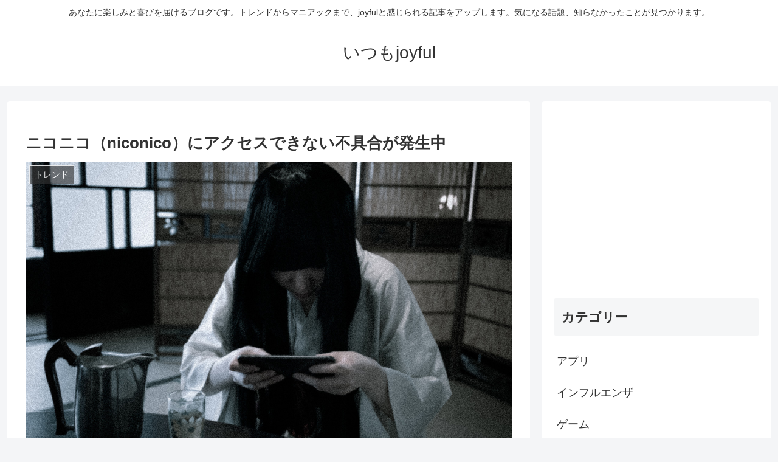

--- FILE ---
content_type: text/html; charset=utf-8
request_url: https://www.google.com/recaptcha/api2/aframe
body_size: 266
content:
<!DOCTYPE HTML><html><head><meta http-equiv="content-type" content="text/html; charset=UTF-8"></head><body><script nonce="VFsmgEErL8pFHfjiqu5gJg">/** Anti-fraud and anti-abuse applications only. See google.com/recaptcha */ try{var clients={'sodar':'https://pagead2.googlesyndication.com/pagead/sodar?'};window.addEventListener("message",function(a){try{if(a.source===window.parent){var b=JSON.parse(a.data);var c=clients[b['id']];if(c){var d=document.createElement('img');d.src=c+b['params']+'&rc='+(localStorage.getItem("rc::a")?sessionStorage.getItem("rc::b"):"");window.document.body.appendChild(d);sessionStorage.setItem("rc::e",parseInt(sessionStorage.getItem("rc::e")||0)+1);localStorage.setItem("rc::h",'1769071287116');}}}catch(b){}});window.parent.postMessage("_grecaptcha_ready", "*");}catch(b){}</script></body></html>